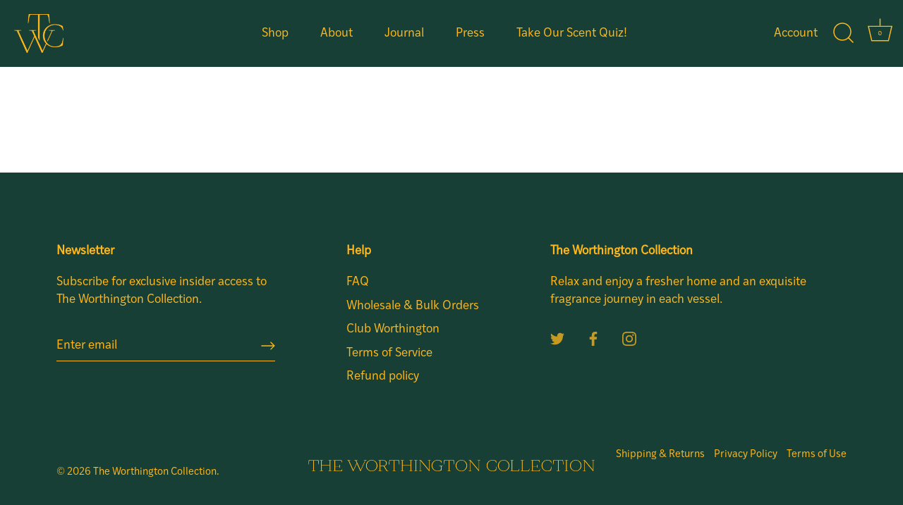

--- FILE ---
content_type: text/css
request_url: https://theworthingtoncollection.com/cdn/shop/t/10/assets/theme-custom.css?v=37801708130758138381641370970
body_size: 2667
content:
/** Shopify CDN: Minification failed

Line 11:25 Unexpected "-->"
Line 34:35 Unexpected "("
Line 95:7 Expected identifier but found whitespace
Line 95:8 Unexpected "#173F35"

**/


<!-- THIS IS THE NEW CSS -->

h1, .h1  {
    font-family: ivyjournal, sans-serif;
    font-weight: 400;
 	font-style: normal;
}


h2, .h2	{
  font-family: ivyjournal, sans-serif;
  font-weight: 400;
  font-style: normal;
}


.section-footer .section-footer__title {
  	font-family: ivystyle-sans, sans-serif;
  	font-weight: 600;
  	font-style: normal;
}


.section-rich-text .feature-header (.feature-header__no-gap)
	color: #173f35;
  
.site-control.nav-inline-desktop .site-control__inline-links {
    font-family: ivystyle-sans, sans-serif;
  	font-weight: 600;
  	font-style: normal;
}
  
  
body {
  font-family: ivystyle-sans, sans-serif;
  font-weight: 400;
  font-style: normal;
}


h3, .h3 {
  font-family: ivystyle-sans, sans-serif;
  font-weight: 400;
  font-style: normal;
  font-size: 1.10rem;
}


h4, .h4 {
  font-family: ivystyle-sans, sans-serif;
  font-weight: 400;
  font-style: normal;
}

h5, .h5 {
  font-family: ivystyle-sans, sans-serif;
  font-weight: 400;
  font-style: normal;
}



.cc-announcement .cc-announcement__inner {
    padding: 0.1em;
  	font-weight: 800;
}

.feature-header:not(.feature-header__no-gap), .shopify-policy__title h1:not(.feature-header__no-gap) {
    margin-bottom: 0.75em;
 	color: #173F35;
}

.dark-text-section .button:not(.button-custom) {
    background-color: #ffb81c;
    border-color: #ffb81c;
}


.dark-text-section {
	color: #173F35;
}
  
  
.dark-text-section h1,
	color: #173F35;

.dark-text-section, .dark-text-section h1, .dark-text-section h2, .dark-text-section h3, .dark-text-section h4, .dark-text-section blockquote, .dark-text-section .under-cart .subtotal, .under-cart .dark-text-section .subtotal, .dark-text-section h5, .dark-text-section .rte a:not(.button-custom), .dark-text-section #template a:not(.button-custom), .dark-text-section #address_tables a:not(.button-custom), .dark-text-section #comments a:not(.button-custom), .dark-text-section .button:not(.button-custom), .dark-text-section .link-display:not(.button-custom)
	color: #173F35;

/* 21/04/21 */

.wrapper-section {
    display: flex;
}

.custom-logo {
    width: 35%;
    text-align: center;
    margin: 0 auto;
    display: block;
    margin-right: 0px;
    align-items: center;
    position: absolute;
    top: 50%;
    left: 50%;
    transform: translate(-50%, -50%);
  
}
.site-control__inline-links li a{
  
    font-family: ivystyle-sans, sans-serif;
    font-size : 17px !important;
}

.tier-1 .contains-children li a{
    font-family: ivystyle-sans, sans-serif;
    font-size : 17px!important;
}
.nav-account {
     font-family: ivystyle-sans, sans-serif !important;
     font-size : 17px !important;
   
}
#shopify-section-header span {
   font-family: ivystyle-sans, sans-serif;
     font-size : 17px !important;
}

@media (min-width: 992px){
#section-id-161346848767356922 .feature-header {
    font-size: 20px !important;
    letter-spacing: 1px;
    color: #ffb81c;
    font-family: ivystyle-sans, sans-serif;
    
    
}}



.feature-header:after, .shopify-policy__title h1:after {
    content: '';
   border-top: none!important; 
    
}

#section-id-161346848767356922 p {
    font-size: 30px;
     color: #ffb81c;    
    font-family: ivyjournal, sans-serif;
  width:80%;
  margin:auto;
}

h3.icon-heading.text-column__title.align-center {
    font-size: 15px;
    font-weight: lighter;
}

#section-id-161544818501716840 p{
  
  font-size: 16px;
  font-weight: 300;
  font-family: ivystyle-sans, sans-serif;
  margin-top : 20px;
  margin-bottom: 10px;
  color: #173F35;
}

#section-id-1603098918780fe87b {
  margin-bottom: 100px;

}

#section-id-161544818501716840 {
  margin-bottom: 100px;

}

@media (min-width: 1025px){
.product-block.hover-info .caption.upper, .hover-info.collection-block .caption.upper {
    position: absolute;
    z-index: 5;
    left: 0px !important;
    right: 0px !important; 
    opacity: 0;
    transition: opacity .4s, transform .3s;
    top: 83% !important;
    transform: translateY(-50%) scale(1.07);
    color: #ffffff;
    font-size: 1.25rem;
    max-width: 90%;
    float: left;
    text-align : center;
   
}
  
 .collection-block.hover-info .caption.upper .title {
   
    text-align: left;
   font-family: none !important;
    font-weight: lighter !important;
   margin-bottom:15px!important;
}
  
 .collection-block.hover-info .caption.upper .button {
  
     left: 63px!important;
    font-size: 10px !important;
    padding: 11px 47px !important;
   
  
   
}
  .collection-block.hover-info:hover .caption.upper{
  	margin-top:0px;
  }

}

a.price.collection-count {
    display: none;
}

#shopify-section-161346873290bcc516 h2:after{
  border-bottom: 3px solid #173F35;
    width: 33px;
}

#shopify-section-161346873290bcc516 .button {
  
    background-color: #FFB81C!important;
    color:  #173F35!important;
    border: none!important;
    padding: 18px 30px !important;
    
}

#shopify-section-collection-template .line-2.rte.cc-animate-init.-in.cc-animate-complete {
    text-align: center!important;
    
    margin-top: 10px;
    font-size: 22px;
    color: #173F35;
    margin-bottom: 0px;
    font-family: ivystyle-sans, sans-serif;
    
}

#shopify-section-collection-template .line-2.rte {
    padding: 30px 30px 15px;
    width: 80%;
    margin: auto;
}
#section-id-e882781a-f591-44b6-a9c7-58d4e1066613 .content{
	width:80%;
  margin:auto;
}

.section-id-315dea63-b2f6-4af0-b66d-03bdfec3af7f h2:after{
  border-bottom: 3px solid #173F35;
    width: 33px;
}

.section-id-315dea63-b2f6-4af0-b66d-03bdfec3af7f a {
  
   background-color: #FFB81C!important;
    color:  #173F35!important;
    border: none!important;
    padding: 18px 30px !important;
    border-radius:2px;
    font-size: 15px;
    letter-spacing : 1px;
}



#section-id-e882781a-f591-44b6-a9c7-58d4e1066613 .feature-subheader.cc-fade-in-up.cc-animate-init.-in.cc-animate-complete {
    font-size: 30px;
    letter-spacing: 1px;
    color: #FFB81C;
/*     text-transform: capitalize; */
  text-transform: inherit;
    font-family: ivyjournal, sans-serif;
}

#section-id-e882781a-f591-44b6-a9c7-58d4e1066613 h2 {
  
   font-size: 30px!important;
    letter-spacing: 1px;
    color: #FFB81C;
/*     text-transform: capitalize; */
    text-transform: inherit;
    font-family: ivyjournal, sans-serif;
    margin-top : 20px;
}

#section-id-e882781a-f591-44b6-a9c7-58d4e1066613 p {
   font-size: 22px;
   letter-spacing: 1px;
   color: #FFB81C;
   text-transform: inherit;
   font-family: ivystyle-sans, sans-serif;
   margin-top : 30px;
}

#section-id-e882781a-f591-44b6-a9c7-58d4e1066613 {

 background-color: #f8efe6;
}

.section-id-d76e42e9-17fd-44f0-8bba-ccba78757aa2 h2:after{
  border-bottom: 3px solid #173F35;
    width: 33px;
}

p.signature {
    font-family: 'Dawning of a New Day', cursive;
    font-size: 28px;
    margin-top: 0;
    margin-bottom: 0;
}

#section-id-c4e85079-5165-4706-a8d4-867b7b5f453a p{
  color: #fff;
    font-size: 15px;
    text-align: left;
}

.section-id-9e09dc8a-c0ee-47eb-8ee3-1519bc5a1f0c h2:after{
  border-bottom: 3px solid #173F35;
    width: 33px;
}

.section-id-9e09dc8a-c0ee-47eb-8ee3-1519bc5a1f0c h2{
  font-size: 25px!important;
    font-family: ivyjournal, sans-serif;
}

.section-id-08750aaf-ada3-463a-b918-8f6d5989b2d1 h2:after{
  border-bottom: 3px solid #173F35;
    width: 33px;
}
.section-id-08750aaf-ada3-463a-b918-8f6d5989b2d1 h2{
  font-size: 25px!important;
    font-family: ivyjournal, sans-serif;
}
.section-id-2eb38d78-7573-4386-9246-9de8a01fa37a h2{
  font-size: 25px!important;
    font-family: ivyjournal, sans-serif;
}

.section-id-2eb38d78-7573-4386-9246-9de8a01fa37a h2:after{
  border-bottom: 3px solid #173F35;
    width: 33px;
}

#shopify-section-collection-list h2{
  color: #173F35!important;
  font-family: ivyjournal, sans-serif;
  font-size: 30px;
}

#section-id-160309961501ade643 p{
 color: #fff !important;
  font-size: 15px !important;
   text-align: left !important;
   margin-top : 0 !important;
   margin-bottom : 0 !important;

}

.ssw-reviews-caption.ssw-left-top{
  display:none;
}

.section-footer__lower-menu{
  width: inherit !important;
  margin-top:-10px;
}
  #block-id-161544818501716840-0{
    padding-right: 50px;
  }
#block-id-161544818501716840-1{
    padding-right: 50px;
  }

 #block-id-7eceddcc-e88e-4d8d-b656-a007ff62e72f{
     padding-right: 50px;
  }
 #block-id-161544818501716840-2{   
  padding-right: 50px;
}

#shopify-section-collection-template h1{
  font-size : 45px !important;
  font-family: ivyjournal, sans-serif!important;
    font-weight: 400 !important;
    font-style: normal;
    line-height: 1.25em;
    margin-top:-10px;
}
 
.divider-custom{
  border-bottom: 2px solid #c5cfcd !important;
  margin-top:10px;
}

.section-id-315dea63-b2f6-4af0-b66d-03bdfec3af7f{
   margin-top: -10px;
}
.logo-bar__item {
    display: inline-block;
    vertical-align: middle;
    max-width: 160px;
    margin: 0 27.5px 35px;
}

.logo-bar {
    list-style: none;
    text-align: center;
    margin-bottom: -35px;
}
.placeholder-svg {
    display: block;
    fill: var(--color-blankstate);
    background-color: var(--color-blankstate-background);
    width: 100%;
    height: 100%;
    max-width: 100%;
    max-height: 100%;
    border: 1px solid var(--color-blankstate-border);
}

#shopify-section-1619529848f614c78e h2,
.quote h2 {
  font-size :15px;
  font-family: ivystyle-sans, sans-serif;
  margin-top:100px;
  margin-bottom: 50px;
  
}
#shopify-section-1619529848f614c78e,
.quote {
   margin-bottom: 50px;

}
.quote h2 {
  margin-top:50px;
  
}
.reading-width {
    max-width: inherit !important;
}
.section-footer__row-lower{
	position:relative;
}
/* -------------[custom code here]----------*/
#insta-feed, .instafeed-shopify {
    margin-top: 0px !important;
}
/* -------------[End custom code here]----------*/
@media only screen  and (max-width: 1024px){
  .custom-logo{
  	top: 10%;
    width:45%;
  }
}
@media only screen  and (max-width: 768px){
  .custom-logo{
  	width:50%;
  }
}

@media only screen  and (max-width: 767px)  {
  
 #section-id-e882781a-f591-44b6-a9c7-58d4e1066613 .feature-header {
/*     font-size: 17px!important; */
   font-size: 22px !important;
   letter-spacing: 1px;
Line-height: 1.3em; 
   
}
  #section-id-161346848767356922 p{
  	width:90%;
  }
  
#section-id-e882781a-f591-44b6-a9c7-58d4e1066613 p {
     font-size: 17px!important;
    letter-spacing: 0px;
    Line-height: 1.5em;    
}
  
  
 #section-id-161346848767356922 p {
/*    font-size: 14px !important; */
   text-align:center !important;
   padding:15px !important;
   padding-top:0px !important;   
   Font-size: 22px !important;
   letter-spacing: 1px;
   Line-height: 1.3em;
}
  
#shopify-section-collection-template h1 {
    font-size: 45px !important;
    text-align: center!important;
    margin: 0 auto !important;
}
  
  
  
 .line-2.rte.cc-animate-init.-in.cc-animate-complete span {
    text-align: center!important;
    margin-top: 29px;
    font-size: 20px;
    color: #173F35;
    margin-bottom: 50px;
    font-family: ivystyle-sans, sans-serif;
   
}
  
#section-id-161346848767356922 .section-spacing {
    padding-top: 50px;
    padding-bottom: 50px;
}
  
#section-id-161346848767356922 .wide-container {
    padding-left: 0px!important;
    padding-right: 0px !important;
}
  


#section-id-161346848767356922 .feature-header {
    font-size: 17px !important;
    letter-spacing: 1px;
    color: #ffb81c;
    font-family: ivystyle-sans, sans-serif !important;
    margin-top:30px;
    
}
  
#block-id-1603098918780fe87b-0 {
  margin-bottom : 20px;
}
  
#block-id-1603098918780fe87b-2 {
  margin-bottom : 20px;
}
  
#shopify-section-1603098918780fe87b {
  margin-bottom: 50px!important;

}
   .wide-container {
     padding-left: 30px!important;
    padding-right: 30px !important; 
} 
  
.collection-block .caption.upper .title {
    font-size: 13px!important;
}

 #section-id-160309961501ade643 span{
     margin-top : -9px;
   background-color: #FFB81C!important;
    color:  #173F35!important;
    border: none!important;
    padding: 11px 25px !important;
}

 #section-id-160309961501ade643 h2{
  font-size:18px!important;
   margin-top: -42px;
}
  
.custom-logo {
    display: block!important;
    width: 100%!important;
    opacity: 1 !important;
    position: relative !important;
    z-index: 999 !important;
    visibility: visible !important;
    top: -50px !important;
}

  
  #block-id-161544818501716840-0{
    width: 100%!important;
    max-width: 100% !important;
    display: block !important;
    margin-bottom : 30px!important;
       

    
  }
  
  #block-id-161544818501716840-1{
    width: 100%!important;
    max-width: 100% !important;
    display: block !important;
     margin-bottom : 30px!important;
      

  }
  
  #block-id-7eceddcc-e88e-4d8d-b656-a007ff62e72f{
    width: 100%!important;
    max-width: 100% !important;
    display: block !important;
     margin-bottom : 30px!important;
    
  }
  
  #block-id-161544818501716840-2{
    width: 100%!important;
    max-width: 100% !important;
    display: block !important;
     margin-bottom : 30px!important;
   

  }
  
  #section-id-e882781a-f591-44b6-a9c7-58d4e1066613 .feature-subheader{
/*     font-size: 17px!important;
    letter-spacing: 1px; */
    color: #FFB81C;
    text-transform: capitalize;
    font-family: ivyjournal, sans-serif;
    Font-size: 22px !important;
    letter-spacing: 1px;
    Line-height: 1.3em;

  }
  
  .section-footer__lower-menu {
    width: inherit !important;
    margin-top: -10px;
}
  
.logo-bar {
   margin-bottom: 0px;
   padding : 0px!important;
}
.logo-bar__item {
   display: block;
   width: 100%;
   vertical-align: middle;
   max-width: inherit;
   margin: 25px auto;
}
#shopify-section-1619529848f614c78e h2 {
   margin-top: 50px;
}

#block-id-161544818501716840-0 {
     padding-right: 0px !important;
}
#block-id-161544818501716840-1 {
    padding-right: 0px!important;
}
#block-id-7eceddcc-e88e-4d8d-b656-a007ff62e72f {
    padding-right: 0px!important;
}
#block-id-161544818501716840-2 {
    padding-right: 0px!important;
}
  
#shopify-section-1619529848f614c78e h2 {
    font-size: 15px;
    font-family: ivystyle-sans, sans-serif;
    margin-top: 35px!important;
    margin-bottom: 35px !important;
}
  #shopify-section-collection-template .line-2.rte{
  	width: 90%;
    text-align: center;
    padding: 30px 20px 0px;
  }
  #section-id-e882781a-f591-44b6-a9c7-58d4e1066613 .content {
    width: 90%;
}
}
 



@media only screen and (min-width: 768px) and (max-width: 995px) {
#section-id-161346848767356922 .feature-header {
    font-size: 20px !important;
    letter-spacing: 1px;
    color: #ffb81c;
    font-family: ivystyle-sans, sans-serif;
}
#shopify-section-1603098918780fe87b {
    margin-bottom: 50px!important;
}  
#block-id-1603098918780fe87b-0 {
    margin-bottom: 20px;
}
  #block-id-1603098918780fe87b-2{
     margin-bottom: 20px;
  }
  #section-id-1603098918780fe87b {
    padding-top: 70px;
    padding-bottom: 70px;
}
  

}
 


@media only screen and (min-width: 996px) and (max-width: 1024px) {
  #shopify-section-1603098918780fe87b {
    margin-bottom: 50px!important;
}  
#block-id-1603098918780fe87b-0 {
    margin-bottom: 20px;
}
  #block-id-1603098918780fe87b-2{
     margin-bottom: 20px;
  }
    #section-id-1603098918780fe87b {
    padding-top: 70px;
    padding-bottom: 70px;
}
}


@media only screen and (min-width: 1025px) and (max-width: 1200px) {
  #shopify-section-1603098918780fe87b {
    margin-bottom: 50px!important;
}  
#block-id-1603098918780fe87b-0 {
    margin-bottom: 20px;
}
  #block-id-1603098918780fe87b-2{
     margin-bottom: 20px;
  }
    #section-id-1603098918780fe87b {
    padding-top: 70px;
    padding-bottom: 70px;
}
}
/*  mobile media query end
 */


 ul.quote_wrap {
    margin: 0;
    padding: 0;
    list-style: none;
    text-align: center;
}

li.quote_item {
    display: inline-block;
    width: 20%;
    vertical-align: top;
    padding: 0 20px;
}
li.quote_item img {
    max-height: 50px;
}
.q-text {
    margin-bottom: 15px;
    display: flex;
}
@media only screen and (max-width: 767px){
  li.quote_item {
      display: block;
      width: 80%;
      margin: 0 auto 30px;
  }
}

.advanced-filters ul.no-bullets {
    list-style: none;
    text-align: center;
    display: flex;
    margin: 0 auto;
    padding: 0;
    align-items: center;
}
.advanced-filters ul.no-bullets {
    white-space: nowrap;
    overflow-x: auto;
}
.advanced-filters li {
    line-height: 1.4;
    float: left;
    display: block;
}
.advanced-filters li a {
    float: left;
    border: 1px solid #FFB81C;
    color: #FFB81C;
    color: #173f35;
    padding: 10px 19px 7px;
    margin: 0 10px;
    border-radius: 20px;
    text-transform: uppercase;
    font-size: 15px;
}
.advanced-filters li a:hover {
    border: 1px solid #173f35;
    background: #173f35;
    color: #FFB81C;
}
.advanced-filters .title {
    font-size: 15px;
    margin-top: 20px;
    margin-right: 5px;
    margin-bottom: 15px;
}
.advanced-filters li.active a {
    background: #173f35;
    color: #ffb81c;
    border-color: #173f35;
}
.advanced-filters svg {
    position: relative;
    top: -1px;
    width: 15px;
    height: 15px;
}


ul.press_wrap {
    margin: 0 auto;
    list-style: none;
    padding: 0;
    margin-left: -60px;
}
.press_wrap:before,
.press_wrap:after{
  display: table;
  content: ""
}
.press_wrap:after{
  clear: both;
}
.press_wrap .press_item {
    width: 33.3333%;
    float: left;
    padding-left: 60px;
    margin-bottom: 30px;
}
@media only screen and (min-width: 768px){
  .press_wrap .press_item:nth-child(3n+1) {
    clear: left;
  }
}

@media only screen and (max-width: 767px){
  .press_wrap .press_item {
      width: 100%;
      padding-left: 60px;
      margin-bottom: 30px;
  }
}
.press_item, 
.press-heading h2 {
    text-align: left;
}
a.press__link {
    display: block;
}

.press_wrap .image img {
    display: block;
    margin: 0 auto 30px;
}
.press .rte{
  margin-bottom: 15px;
}
.Link--underline{
    position: relative;
    display: inline-block;
}
.Link {
    -webkit-transition: color .2s ease-in-out,opacity .2s ease-in-out;
    transition: color .2s ease-in-out,opacity .2s ease-in-out;
}
.Link--underline::before{
    content: '';
    position: absolute;
    width: 100%;
    height: 1px;
    left: 0;
    bottom: 0px;
    background: #173f35;
    -webkit-transform: scale(1,1);
    transform: scale(1,1);
    -webkit-transform-origin: left center;
    transform-origin: left center;
    -webkit-transition: -webkit-transform .2s ease-in-out;
    transition: -webkit-transform .2s ease-in-out;
    transition: transform .2s ease-in-out;
    transition: transform .2s ease-in-out,-webkit-transform .2s ease-in-out;
}

@media not all, (hover: hover){
.Link--underline:hover::before  {
    -webkit-transform: scale(0,1);
    transform: scale(0,1);
}
}